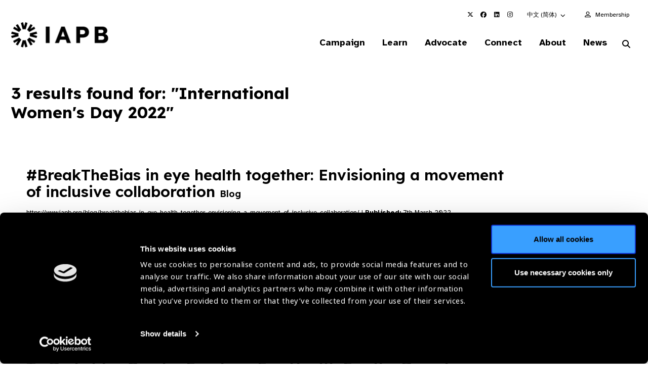

--- FILE ---
content_type: text/html; charset=utf-8
request_url: https://www.google.com/recaptcha/api2/anchor?ar=1&k=6LchUZYiAAAAAPP1o5O_xrVtLLtqbC8CyaVyfpjv&co=aHR0cHM6Ly93d3cuaWFwYi5vcmc6NDQz&hl=en&v=PoyoqOPhxBO7pBk68S4YbpHZ&size=invisible&anchor-ms=20000&execute-ms=30000&cb=v6wtua1br085
body_size: 48753
content:
<!DOCTYPE HTML><html dir="ltr" lang="en"><head><meta http-equiv="Content-Type" content="text/html; charset=UTF-8">
<meta http-equiv="X-UA-Compatible" content="IE=edge">
<title>reCAPTCHA</title>
<style type="text/css">
/* cyrillic-ext */
@font-face {
  font-family: 'Roboto';
  font-style: normal;
  font-weight: 400;
  font-stretch: 100%;
  src: url(//fonts.gstatic.com/s/roboto/v48/KFO7CnqEu92Fr1ME7kSn66aGLdTylUAMa3GUBHMdazTgWw.woff2) format('woff2');
  unicode-range: U+0460-052F, U+1C80-1C8A, U+20B4, U+2DE0-2DFF, U+A640-A69F, U+FE2E-FE2F;
}
/* cyrillic */
@font-face {
  font-family: 'Roboto';
  font-style: normal;
  font-weight: 400;
  font-stretch: 100%;
  src: url(//fonts.gstatic.com/s/roboto/v48/KFO7CnqEu92Fr1ME7kSn66aGLdTylUAMa3iUBHMdazTgWw.woff2) format('woff2');
  unicode-range: U+0301, U+0400-045F, U+0490-0491, U+04B0-04B1, U+2116;
}
/* greek-ext */
@font-face {
  font-family: 'Roboto';
  font-style: normal;
  font-weight: 400;
  font-stretch: 100%;
  src: url(//fonts.gstatic.com/s/roboto/v48/KFO7CnqEu92Fr1ME7kSn66aGLdTylUAMa3CUBHMdazTgWw.woff2) format('woff2');
  unicode-range: U+1F00-1FFF;
}
/* greek */
@font-face {
  font-family: 'Roboto';
  font-style: normal;
  font-weight: 400;
  font-stretch: 100%;
  src: url(//fonts.gstatic.com/s/roboto/v48/KFO7CnqEu92Fr1ME7kSn66aGLdTylUAMa3-UBHMdazTgWw.woff2) format('woff2');
  unicode-range: U+0370-0377, U+037A-037F, U+0384-038A, U+038C, U+038E-03A1, U+03A3-03FF;
}
/* math */
@font-face {
  font-family: 'Roboto';
  font-style: normal;
  font-weight: 400;
  font-stretch: 100%;
  src: url(//fonts.gstatic.com/s/roboto/v48/KFO7CnqEu92Fr1ME7kSn66aGLdTylUAMawCUBHMdazTgWw.woff2) format('woff2');
  unicode-range: U+0302-0303, U+0305, U+0307-0308, U+0310, U+0312, U+0315, U+031A, U+0326-0327, U+032C, U+032F-0330, U+0332-0333, U+0338, U+033A, U+0346, U+034D, U+0391-03A1, U+03A3-03A9, U+03B1-03C9, U+03D1, U+03D5-03D6, U+03F0-03F1, U+03F4-03F5, U+2016-2017, U+2034-2038, U+203C, U+2040, U+2043, U+2047, U+2050, U+2057, U+205F, U+2070-2071, U+2074-208E, U+2090-209C, U+20D0-20DC, U+20E1, U+20E5-20EF, U+2100-2112, U+2114-2115, U+2117-2121, U+2123-214F, U+2190, U+2192, U+2194-21AE, U+21B0-21E5, U+21F1-21F2, U+21F4-2211, U+2213-2214, U+2216-22FF, U+2308-230B, U+2310, U+2319, U+231C-2321, U+2336-237A, U+237C, U+2395, U+239B-23B7, U+23D0, U+23DC-23E1, U+2474-2475, U+25AF, U+25B3, U+25B7, U+25BD, U+25C1, U+25CA, U+25CC, U+25FB, U+266D-266F, U+27C0-27FF, U+2900-2AFF, U+2B0E-2B11, U+2B30-2B4C, U+2BFE, U+3030, U+FF5B, U+FF5D, U+1D400-1D7FF, U+1EE00-1EEFF;
}
/* symbols */
@font-face {
  font-family: 'Roboto';
  font-style: normal;
  font-weight: 400;
  font-stretch: 100%;
  src: url(//fonts.gstatic.com/s/roboto/v48/KFO7CnqEu92Fr1ME7kSn66aGLdTylUAMaxKUBHMdazTgWw.woff2) format('woff2');
  unicode-range: U+0001-000C, U+000E-001F, U+007F-009F, U+20DD-20E0, U+20E2-20E4, U+2150-218F, U+2190, U+2192, U+2194-2199, U+21AF, U+21E6-21F0, U+21F3, U+2218-2219, U+2299, U+22C4-22C6, U+2300-243F, U+2440-244A, U+2460-24FF, U+25A0-27BF, U+2800-28FF, U+2921-2922, U+2981, U+29BF, U+29EB, U+2B00-2BFF, U+4DC0-4DFF, U+FFF9-FFFB, U+10140-1018E, U+10190-1019C, U+101A0, U+101D0-101FD, U+102E0-102FB, U+10E60-10E7E, U+1D2C0-1D2D3, U+1D2E0-1D37F, U+1F000-1F0FF, U+1F100-1F1AD, U+1F1E6-1F1FF, U+1F30D-1F30F, U+1F315, U+1F31C, U+1F31E, U+1F320-1F32C, U+1F336, U+1F378, U+1F37D, U+1F382, U+1F393-1F39F, U+1F3A7-1F3A8, U+1F3AC-1F3AF, U+1F3C2, U+1F3C4-1F3C6, U+1F3CA-1F3CE, U+1F3D4-1F3E0, U+1F3ED, U+1F3F1-1F3F3, U+1F3F5-1F3F7, U+1F408, U+1F415, U+1F41F, U+1F426, U+1F43F, U+1F441-1F442, U+1F444, U+1F446-1F449, U+1F44C-1F44E, U+1F453, U+1F46A, U+1F47D, U+1F4A3, U+1F4B0, U+1F4B3, U+1F4B9, U+1F4BB, U+1F4BF, U+1F4C8-1F4CB, U+1F4D6, U+1F4DA, U+1F4DF, U+1F4E3-1F4E6, U+1F4EA-1F4ED, U+1F4F7, U+1F4F9-1F4FB, U+1F4FD-1F4FE, U+1F503, U+1F507-1F50B, U+1F50D, U+1F512-1F513, U+1F53E-1F54A, U+1F54F-1F5FA, U+1F610, U+1F650-1F67F, U+1F687, U+1F68D, U+1F691, U+1F694, U+1F698, U+1F6AD, U+1F6B2, U+1F6B9-1F6BA, U+1F6BC, U+1F6C6-1F6CF, U+1F6D3-1F6D7, U+1F6E0-1F6EA, U+1F6F0-1F6F3, U+1F6F7-1F6FC, U+1F700-1F7FF, U+1F800-1F80B, U+1F810-1F847, U+1F850-1F859, U+1F860-1F887, U+1F890-1F8AD, U+1F8B0-1F8BB, U+1F8C0-1F8C1, U+1F900-1F90B, U+1F93B, U+1F946, U+1F984, U+1F996, U+1F9E9, U+1FA00-1FA6F, U+1FA70-1FA7C, U+1FA80-1FA89, U+1FA8F-1FAC6, U+1FACE-1FADC, U+1FADF-1FAE9, U+1FAF0-1FAF8, U+1FB00-1FBFF;
}
/* vietnamese */
@font-face {
  font-family: 'Roboto';
  font-style: normal;
  font-weight: 400;
  font-stretch: 100%;
  src: url(//fonts.gstatic.com/s/roboto/v48/KFO7CnqEu92Fr1ME7kSn66aGLdTylUAMa3OUBHMdazTgWw.woff2) format('woff2');
  unicode-range: U+0102-0103, U+0110-0111, U+0128-0129, U+0168-0169, U+01A0-01A1, U+01AF-01B0, U+0300-0301, U+0303-0304, U+0308-0309, U+0323, U+0329, U+1EA0-1EF9, U+20AB;
}
/* latin-ext */
@font-face {
  font-family: 'Roboto';
  font-style: normal;
  font-weight: 400;
  font-stretch: 100%;
  src: url(//fonts.gstatic.com/s/roboto/v48/KFO7CnqEu92Fr1ME7kSn66aGLdTylUAMa3KUBHMdazTgWw.woff2) format('woff2');
  unicode-range: U+0100-02BA, U+02BD-02C5, U+02C7-02CC, U+02CE-02D7, U+02DD-02FF, U+0304, U+0308, U+0329, U+1D00-1DBF, U+1E00-1E9F, U+1EF2-1EFF, U+2020, U+20A0-20AB, U+20AD-20C0, U+2113, U+2C60-2C7F, U+A720-A7FF;
}
/* latin */
@font-face {
  font-family: 'Roboto';
  font-style: normal;
  font-weight: 400;
  font-stretch: 100%;
  src: url(//fonts.gstatic.com/s/roboto/v48/KFO7CnqEu92Fr1ME7kSn66aGLdTylUAMa3yUBHMdazQ.woff2) format('woff2');
  unicode-range: U+0000-00FF, U+0131, U+0152-0153, U+02BB-02BC, U+02C6, U+02DA, U+02DC, U+0304, U+0308, U+0329, U+2000-206F, U+20AC, U+2122, U+2191, U+2193, U+2212, U+2215, U+FEFF, U+FFFD;
}
/* cyrillic-ext */
@font-face {
  font-family: 'Roboto';
  font-style: normal;
  font-weight: 500;
  font-stretch: 100%;
  src: url(//fonts.gstatic.com/s/roboto/v48/KFO7CnqEu92Fr1ME7kSn66aGLdTylUAMa3GUBHMdazTgWw.woff2) format('woff2');
  unicode-range: U+0460-052F, U+1C80-1C8A, U+20B4, U+2DE0-2DFF, U+A640-A69F, U+FE2E-FE2F;
}
/* cyrillic */
@font-face {
  font-family: 'Roboto';
  font-style: normal;
  font-weight: 500;
  font-stretch: 100%;
  src: url(//fonts.gstatic.com/s/roboto/v48/KFO7CnqEu92Fr1ME7kSn66aGLdTylUAMa3iUBHMdazTgWw.woff2) format('woff2');
  unicode-range: U+0301, U+0400-045F, U+0490-0491, U+04B0-04B1, U+2116;
}
/* greek-ext */
@font-face {
  font-family: 'Roboto';
  font-style: normal;
  font-weight: 500;
  font-stretch: 100%;
  src: url(//fonts.gstatic.com/s/roboto/v48/KFO7CnqEu92Fr1ME7kSn66aGLdTylUAMa3CUBHMdazTgWw.woff2) format('woff2');
  unicode-range: U+1F00-1FFF;
}
/* greek */
@font-face {
  font-family: 'Roboto';
  font-style: normal;
  font-weight: 500;
  font-stretch: 100%;
  src: url(//fonts.gstatic.com/s/roboto/v48/KFO7CnqEu92Fr1ME7kSn66aGLdTylUAMa3-UBHMdazTgWw.woff2) format('woff2');
  unicode-range: U+0370-0377, U+037A-037F, U+0384-038A, U+038C, U+038E-03A1, U+03A3-03FF;
}
/* math */
@font-face {
  font-family: 'Roboto';
  font-style: normal;
  font-weight: 500;
  font-stretch: 100%;
  src: url(//fonts.gstatic.com/s/roboto/v48/KFO7CnqEu92Fr1ME7kSn66aGLdTylUAMawCUBHMdazTgWw.woff2) format('woff2');
  unicode-range: U+0302-0303, U+0305, U+0307-0308, U+0310, U+0312, U+0315, U+031A, U+0326-0327, U+032C, U+032F-0330, U+0332-0333, U+0338, U+033A, U+0346, U+034D, U+0391-03A1, U+03A3-03A9, U+03B1-03C9, U+03D1, U+03D5-03D6, U+03F0-03F1, U+03F4-03F5, U+2016-2017, U+2034-2038, U+203C, U+2040, U+2043, U+2047, U+2050, U+2057, U+205F, U+2070-2071, U+2074-208E, U+2090-209C, U+20D0-20DC, U+20E1, U+20E5-20EF, U+2100-2112, U+2114-2115, U+2117-2121, U+2123-214F, U+2190, U+2192, U+2194-21AE, U+21B0-21E5, U+21F1-21F2, U+21F4-2211, U+2213-2214, U+2216-22FF, U+2308-230B, U+2310, U+2319, U+231C-2321, U+2336-237A, U+237C, U+2395, U+239B-23B7, U+23D0, U+23DC-23E1, U+2474-2475, U+25AF, U+25B3, U+25B7, U+25BD, U+25C1, U+25CA, U+25CC, U+25FB, U+266D-266F, U+27C0-27FF, U+2900-2AFF, U+2B0E-2B11, U+2B30-2B4C, U+2BFE, U+3030, U+FF5B, U+FF5D, U+1D400-1D7FF, U+1EE00-1EEFF;
}
/* symbols */
@font-face {
  font-family: 'Roboto';
  font-style: normal;
  font-weight: 500;
  font-stretch: 100%;
  src: url(//fonts.gstatic.com/s/roboto/v48/KFO7CnqEu92Fr1ME7kSn66aGLdTylUAMaxKUBHMdazTgWw.woff2) format('woff2');
  unicode-range: U+0001-000C, U+000E-001F, U+007F-009F, U+20DD-20E0, U+20E2-20E4, U+2150-218F, U+2190, U+2192, U+2194-2199, U+21AF, U+21E6-21F0, U+21F3, U+2218-2219, U+2299, U+22C4-22C6, U+2300-243F, U+2440-244A, U+2460-24FF, U+25A0-27BF, U+2800-28FF, U+2921-2922, U+2981, U+29BF, U+29EB, U+2B00-2BFF, U+4DC0-4DFF, U+FFF9-FFFB, U+10140-1018E, U+10190-1019C, U+101A0, U+101D0-101FD, U+102E0-102FB, U+10E60-10E7E, U+1D2C0-1D2D3, U+1D2E0-1D37F, U+1F000-1F0FF, U+1F100-1F1AD, U+1F1E6-1F1FF, U+1F30D-1F30F, U+1F315, U+1F31C, U+1F31E, U+1F320-1F32C, U+1F336, U+1F378, U+1F37D, U+1F382, U+1F393-1F39F, U+1F3A7-1F3A8, U+1F3AC-1F3AF, U+1F3C2, U+1F3C4-1F3C6, U+1F3CA-1F3CE, U+1F3D4-1F3E0, U+1F3ED, U+1F3F1-1F3F3, U+1F3F5-1F3F7, U+1F408, U+1F415, U+1F41F, U+1F426, U+1F43F, U+1F441-1F442, U+1F444, U+1F446-1F449, U+1F44C-1F44E, U+1F453, U+1F46A, U+1F47D, U+1F4A3, U+1F4B0, U+1F4B3, U+1F4B9, U+1F4BB, U+1F4BF, U+1F4C8-1F4CB, U+1F4D6, U+1F4DA, U+1F4DF, U+1F4E3-1F4E6, U+1F4EA-1F4ED, U+1F4F7, U+1F4F9-1F4FB, U+1F4FD-1F4FE, U+1F503, U+1F507-1F50B, U+1F50D, U+1F512-1F513, U+1F53E-1F54A, U+1F54F-1F5FA, U+1F610, U+1F650-1F67F, U+1F687, U+1F68D, U+1F691, U+1F694, U+1F698, U+1F6AD, U+1F6B2, U+1F6B9-1F6BA, U+1F6BC, U+1F6C6-1F6CF, U+1F6D3-1F6D7, U+1F6E0-1F6EA, U+1F6F0-1F6F3, U+1F6F7-1F6FC, U+1F700-1F7FF, U+1F800-1F80B, U+1F810-1F847, U+1F850-1F859, U+1F860-1F887, U+1F890-1F8AD, U+1F8B0-1F8BB, U+1F8C0-1F8C1, U+1F900-1F90B, U+1F93B, U+1F946, U+1F984, U+1F996, U+1F9E9, U+1FA00-1FA6F, U+1FA70-1FA7C, U+1FA80-1FA89, U+1FA8F-1FAC6, U+1FACE-1FADC, U+1FADF-1FAE9, U+1FAF0-1FAF8, U+1FB00-1FBFF;
}
/* vietnamese */
@font-face {
  font-family: 'Roboto';
  font-style: normal;
  font-weight: 500;
  font-stretch: 100%;
  src: url(//fonts.gstatic.com/s/roboto/v48/KFO7CnqEu92Fr1ME7kSn66aGLdTylUAMa3OUBHMdazTgWw.woff2) format('woff2');
  unicode-range: U+0102-0103, U+0110-0111, U+0128-0129, U+0168-0169, U+01A0-01A1, U+01AF-01B0, U+0300-0301, U+0303-0304, U+0308-0309, U+0323, U+0329, U+1EA0-1EF9, U+20AB;
}
/* latin-ext */
@font-face {
  font-family: 'Roboto';
  font-style: normal;
  font-weight: 500;
  font-stretch: 100%;
  src: url(//fonts.gstatic.com/s/roboto/v48/KFO7CnqEu92Fr1ME7kSn66aGLdTylUAMa3KUBHMdazTgWw.woff2) format('woff2');
  unicode-range: U+0100-02BA, U+02BD-02C5, U+02C7-02CC, U+02CE-02D7, U+02DD-02FF, U+0304, U+0308, U+0329, U+1D00-1DBF, U+1E00-1E9F, U+1EF2-1EFF, U+2020, U+20A0-20AB, U+20AD-20C0, U+2113, U+2C60-2C7F, U+A720-A7FF;
}
/* latin */
@font-face {
  font-family: 'Roboto';
  font-style: normal;
  font-weight: 500;
  font-stretch: 100%;
  src: url(//fonts.gstatic.com/s/roboto/v48/KFO7CnqEu92Fr1ME7kSn66aGLdTylUAMa3yUBHMdazQ.woff2) format('woff2');
  unicode-range: U+0000-00FF, U+0131, U+0152-0153, U+02BB-02BC, U+02C6, U+02DA, U+02DC, U+0304, U+0308, U+0329, U+2000-206F, U+20AC, U+2122, U+2191, U+2193, U+2212, U+2215, U+FEFF, U+FFFD;
}
/* cyrillic-ext */
@font-face {
  font-family: 'Roboto';
  font-style: normal;
  font-weight: 900;
  font-stretch: 100%;
  src: url(//fonts.gstatic.com/s/roboto/v48/KFO7CnqEu92Fr1ME7kSn66aGLdTylUAMa3GUBHMdazTgWw.woff2) format('woff2');
  unicode-range: U+0460-052F, U+1C80-1C8A, U+20B4, U+2DE0-2DFF, U+A640-A69F, U+FE2E-FE2F;
}
/* cyrillic */
@font-face {
  font-family: 'Roboto';
  font-style: normal;
  font-weight: 900;
  font-stretch: 100%;
  src: url(//fonts.gstatic.com/s/roboto/v48/KFO7CnqEu92Fr1ME7kSn66aGLdTylUAMa3iUBHMdazTgWw.woff2) format('woff2');
  unicode-range: U+0301, U+0400-045F, U+0490-0491, U+04B0-04B1, U+2116;
}
/* greek-ext */
@font-face {
  font-family: 'Roboto';
  font-style: normal;
  font-weight: 900;
  font-stretch: 100%;
  src: url(//fonts.gstatic.com/s/roboto/v48/KFO7CnqEu92Fr1ME7kSn66aGLdTylUAMa3CUBHMdazTgWw.woff2) format('woff2');
  unicode-range: U+1F00-1FFF;
}
/* greek */
@font-face {
  font-family: 'Roboto';
  font-style: normal;
  font-weight: 900;
  font-stretch: 100%;
  src: url(//fonts.gstatic.com/s/roboto/v48/KFO7CnqEu92Fr1ME7kSn66aGLdTylUAMa3-UBHMdazTgWw.woff2) format('woff2');
  unicode-range: U+0370-0377, U+037A-037F, U+0384-038A, U+038C, U+038E-03A1, U+03A3-03FF;
}
/* math */
@font-face {
  font-family: 'Roboto';
  font-style: normal;
  font-weight: 900;
  font-stretch: 100%;
  src: url(//fonts.gstatic.com/s/roboto/v48/KFO7CnqEu92Fr1ME7kSn66aGLdTylUAMawCUBHMdazTgWw.woff2) format('woff2');
  unicode-range: U+0302-0303, U+0305, U+0307-0308, U+0310, U+0312, U+0315, U+031A, U+0326-0327, U+032C, U+032F-0330, U+0332-0333, U+0338, U+033A, U+0346, U+034D, U+0391-03A1, U+03A3-03A9, U+03B1-03C9, U+03D1, U+03D5-03D6, U+03F0-03F1, U+03F4-03F5, U+2016-2017, U+2034-2038, U+203C, U+2040, U+2043, U+2047, U+2050, U+2057, U+205F, U+2070-2071, U+2074-208E, U+2090-209C, U+20D0-20DC, U+20E1, U+20E5-20EF, U+2100-2112, U+2114-2115, U+2117-2121, U+2123-214F, U+2190, U+2192, U+2194-21AE, U+21B0-21E5, U+21F1-21F2, U+21F4-2211, U+2213-2214, U+2216-22FF, U+2308-230B, U+2310, U+2319, U+231C-2321, U+2336-237A, U+237C, U+2395, U+239B-23B7, U+23D0, U+23DC-23E1, U+2474-2475, U+25AF, U+25B3, U+25B7, U+25BD, U+25C1, U+25CA, U+25CC, U+25FB, U+266D-266F, U+27C0-27FF, U+2900-2AFF, U+2B0E-2B11, U+2B30-2B4C, U+2BFE, U+3030, U+FF5B, U+FF5D, U+1D400-1D7FF, U+1EE00-1EEFF;
}
/* symbols */
@font-face {
  font-family: 'Roboto';
  font-style: normal;
  font-weight: 900;
  font-stretch: 100%;
  src: url(//fonts.gstatic.com/s/roboto/v48/KFO7CnqEu92Fr1ME7kSn66aGLdTylUAMaxKUBHMdazTgWw.woff2) format('woff2');
  unicode-range: U+0001-000C, U+000E-001F, U+007F-009F, U+20DD-20E0, U+20E2-20E4, U+2150-218F, U+2190, U+2192, U+2194-2199, U+21AF, U+21E6-21F0, U+21F3, U+2218-2219, U+2299, U+22C4-22C6, U+2300-243F, U+2440-244A, U+2460-24FF, U+25A0-27BF, U+2800-28FF, U+2921-2922, U+2981, U+29BF, U+29EB, U+2B00-2BFF, U+4DC0-4DFF, U+FFF9-FFFB, U+10140-1018E, U+10190-1019C, U+101A0, U+101D0-101FD, U+102E0-102FB, U+10E60-10E7E, U+1D2C0-1D2D3, U+1D2E0-1D37F, U+1F000-1F0FF, U+1F100-1F1AD, U+1F1E6-1F1FF, U+1F30D-1F30F, U+1F315, U+1F31C, U+1F31E, U+1F320-1F32C, U+1F336, U+1F378, U+1F37D, U+1F382, U+1F393-1F39F, U+1F3A7-1F3A8, U+1F3AC-1F3AF, U+1F3C2, U+1F3C4-1F3C6, U+1F3CA-1F3CE, U+1F3D4-1F3E0, U+1F3ED, U+1F3F1-1F3F3, U+1F3F5-1F3F7, U+1F408, U+1F415, U+1F41F, U+1F426, U+1F43F, U+1F441-1F442, U+1F444, U+1F446-1F449, U+1F44C-1F44E, U+1F453, U+1F46A, U+1F47D, U+1F4A3, U+1F4B0, U+1F4B3, U+1F4B9, U+1F4BB, U+1F4BF, U+1F4C8-1F4CB, U+1F4D6, U+1F4DA, U+1F4DF, U+1F4E3-1F4E6, U+1F4EA-1F4ED, U+1F4F7, U+1F4F9-1F4FB, U+1F4FD-1F4FE, U+1F503, U+1F507-1F50B, U+1F50D, U+1F512-1F513, U+1F53E-1F54A, U+1F54F-1F5FA, U+1F610, U+1F650-1F67F, U+1F687, U+1F68D, U+1F691, U+1F694, U+1F698, U+1F6AD, U+1F6B2, U+1F6B9-1F6BA, U+1F6BC, U+1F6C6-1F6CF, U+1F6D3-1F6D7, U+1F6E0-1F6EA, U+1F6F0-1F6F3, U+1F6F7-1F6FC, U+1F700-1F7FF, U+1F800-1F80B, U+1F810-1F847, U+1F850-1F859, U+1F860-1F887, U+1F890-1F8AD, U+1F8B0-1F8BB, U+1F8C0-1F8C1, U+1F900-1F90B, U+1F93B, U+1F946, U+1F984, U+1F996, U+1F9E9, U+1FA00-1FA6F, U+1FA70-1FA7C, U+1FA80-1FA89, U+1FA8F-1FAC6, U+1FACE-1FADC, U+1FADF-1FAE9, U+1FAF0-1FAF8, U+1FB00-1FBFF;
}
/* vietnamese */
@font-face {
  font-family: 'Roboto';
  font-style: normal;
  font-weight: 900;
  font-stretch: 100%;
  src: url(//fonts.gstatic.com/s/roboto/v48/KFO7CnqEu92Fr1ME7kSn66aGLdTylUAMa3OUBHMdazTgWw.woff2) format('woff2');
  unicode-range: U+0102-0103, U+0110-0111, U+0128-0129, U+0168-0169, U+01A0-01A1, U+01AF-01B0, U+0300-0301, U+0303-0304, U+0308-0309, U+0323, U+0329, U+1EA0-1EF9, U+20AB;
}
/* latin-ext */
@font-face {
  font-family: 'Roboto';
  font-style: normal;
  font-weight: 900;
  font-stretch: 100%;
  src: url(//fonts.gstatic.com/s/roboto/v48/KFO7CnqEu92Fr1ME7kSn66aGLdTylUAMa3KUBHMdazTgWw.woff2) format('woff2');
  unicode-range: U+0100-02BA, U+02BD-02C5, U+02C7-02CC, U+02CE-02D7, U+02DD-02FF, U+0304, U+0308, U+0329, U+1D00-1DBF, U+1E00-1E9F, U+1EF2-1EFF, U+2020, U+20A0-20AB, U+20AD-20C0, U+2113, U+2C60-2C7F, U+A720-A7FF;
}
/* latin */
@font-face {
  font-family: 'Roboto';
  font-style: normal;
  font-weight: 900;
  font-stretch: 100%;
  src: url(//fonts.gstatic.com/s/roboto/v48/KFO7CnqEu92Fr1ME7kSn66aGLdTylUAMa3yUBHMdazQ.woff2) format('woff2');
  unicode-range: U+0000-00FF, U+0131, U+0152-0153, U+02BB-02BC, U+02C6, U+02DA, U+02DC, U+0304, U+0308, U+0329, U+2000-206F, U+20AC, U+2122, U+2191, U+2193, U+2212, U+2215, U+FEFF, U+FFFD;
}

</style>
<link rel="stylesheet" type="text/css" href="https://www.gstatic.com/recaptcha/releases/PoyoqOPhxBO7pBk68S4YbpHZ/styles__ltr.css">
<script nonce="MCA855CBRZfSKpV-hmSPNQ" type="text/javascript">window['__recaptcha_api'] = 'https://www.google.com/recaptcha/api2/';</script>
<script type="text/javascript" src="https://www.gstatic.com/recaptcha/releases/PoyoqOPhxBO7pBk68S4YbpHZ/recaptcha__en.js" nonce="MCA855CBRZfSKpV-hmSPNQ">
      
    </script></head>
<body><div id="rc-anchor-alert" class="rc-anchor-alert"></div>
<input type="hidden" id="recaptcha-token" value="[base64]">
<script type="text/javascript" nonce="MCA855CBRZfSKpV-hmSPNQ">
      recaptcha.anchor.Main.init("[\x22ainput\x22,[\x22bgdata\x22,\x22\x22,\[base64]/[base64]/[base64]/[base64]/[base64]/[base64]/[base64]/[base64]/[base64]/[base64]\\u003d\x22,\[base64]\\u003d\\u003d\x22,\[base64]/Dg1zDkGzDsjDCl3cGCWF/[base64]/DgCoVAG0iD8O7VTbDqgzCkEUEb2QhXMOjw4vDjsK3XsKaw6g/KMKhBsKtwoAXwpYBRcKPw5kAwrPCskQiY1cEwrHCiEjDp8KkNEzCusKgwo4dwonCpzDDgwAxw4AZGsKbwokhwo02CX/CjsKhw4gpwqbDvAHClGp8PnXDtsOoFj4ywokGwoVqYQDDqg3DqsK0w7A8w7nDikIjw6URwoJdNknCgcKawpAlwocIwoRzw4FRw5xHwp8EYjgBwp/CqTLDncKdwpbDhGM+E8Kiw77Dm8KkCW4IHQPCiMKDahDDlcOrYsOAwpbCuRFdP8KlwrYrKsO4w5dkZcKTB8KRTXN9wo/Dn8OmwqXCqEMxwqp/woXCjTXDl8K6e1VQw7VPw61xAS/DtcOTTlTChQsiwoBSw5AJUcO6dT8Nw4TCn8KiKsKrw7NTw4ppfjcdcjnDl0UkD8O4ezvDpsOZfMKTaUYLI8OhNMOaw4nDtiPDhcOkwoMrw5ZLLm5Bw6PCkzorScOrwpknwoLCh8KKEUU+w6zDrDxvwovDpRZ/[base64]/w4QJPcO/[base64]/Ds8OlB059VMORJsOuQ2jDmcKlNgBEw78CFMK6csKkHlxJJsOnw5fDp3FdwrMLwoDCilXCkRvCkQ4OIUHCmcOLwqDCssKjXnPCqMOBZzQbNlAHwojCrsKGa8KTBQTCqsK1FSx/dg8rw4InV8KgwpDCo8Otwoc2fcKgFWA6wrzCrQAAV8KbwqLCpGd4cQxJw53DvcO0FMOGw4/Cvy9VPMKQAFLDjXfDq3Yyw58cJ8OocMOdw4/ChRPDnnwIFMOZwoBCfsO/wr/DtsOPwopPE081w5PCsMOWaCV3SAPDlxhbccOtScKuDHFqw4DDnC3Dt8KWQ8O4B8KlYMOEYsKuAsOBwoZ9w41IIRjDqys8HEPDgh3DjVE5wrkGORhzdxAsDiLCrcK9ZMOhNMKAw4TDvB/CpjjDlsOvwq/DvF9nw6TCusOjw68uAMK5OMOlwpXCsWPCmDjDrAc+esKHRX3DnDppMcKJw7Eyw5p8ScKLPj8gw7/CsQNHWVklw5PDgMKzNDHCpMKMw5jCisOywokkM25VwqTDs8KXw7dmDcK1wrHDgcKqIcK6w7zCk8K4wrHCrGozNcK6woNew6JWZsKmwonCksKlMCnDh8OsUyfCs8KUATXCtsKTwqrCqH7DlxvCs8OQwoBEw6fDg8OCGGPDtxrClGHCksO/wrDCjkrDinZVw5B+e8KjbMOWw6PCphnDnDzCvgvDkAAsHVc+w6oDwp3Di1oAYsKtcsOqw6VMID4iwoxGRUbDh3LDo8KIw5nCksOOwoRUw5J8w7oJLcOBwpI1w7PCr8KLw7xYw7PChcOBBcOxdcOjXcOyEhp4wqoBw7kkJsOPwo19by/DksOmNcKcalXCncOEwpPClQLCu8KuwqUjwrIZw4d1w7nCvCozfsKnf19dA8K8w7p7HwdYwpbChBTCkiRgw7nDvGvDg0/DvG9ow79/wozCpWFZBmTDnmHCscKMw7dtw5NBAsKow6jDsX3DmcOxwrxfw7HDr8OLw7TCuALDq8Kswrs8aMOpKAvCisOUw5tbd2Q3w6AoUcOXwq7Ci3nDscKNw57DjQ7CpsK+LHDDszLDpw/DsThEBsK7X8OsSMKqWsKxw4hKZ8KSd2NLwqhwEcKtw7TDhDMCN1xTXHEHw6DDv8KYw5c2W8OJMD0FWyRSRMK1G1NUAC9jIC5pwqYbb8OTw5EOwonCu8O3wqJUWAxgEMK1w6x+wo/[base64]/DnGTDsMKjw5zCt0FvScK3PMO+BCfDicOoMw7CgsOpekLCtMK5cUzDmcKECCXCoiXDiCzCnznDq0HDsg8nwpLCosOBYMKbw4IRwqFPwrjCjsKjOXoOLwMdwrfDl8KawpIkwqrCuX7CsCEzHmrCusKfUjzDuMKQCmzDr8KcZ3/CmzDDksOuICLCiyXDk8KlwolcWcO6Jm1Lw5dNwqnCg8KRwohKBgAQw53DkMKdZ8OhwpHDi8Kyw4d0wqoZEUNJZivDgMKheUDDvsOawq7CpDjCpQ7CgMKqfsKkw59fw7bCmn5OYiMQw5/ChTHDqsKSw77CtFIEwpwhw59pMcOkw4zDmMO0McKRwqt9w7tiw5YvfWl1QRXCtnzCglHDocOhQ8KcJQVXw6tDacKwaDNrwr3DusK0RDHDtMKzMTpDbcKdSMOoM2jDrm80w6FsLF7DoiglM2LCgcKmMsOWwp/DlwoEwoYJw48iw6LDlz0Ww5nDksOtw7MiwojDk8KiwqwTRsONw5vDiGQJOcKeMcOmAggaw71Zdx/DsMKQWcK7w4E/QMKLYFnDgXjCq8K/wq/CqcKwwqRVE8KvU8KWwpXDtMKGwq5Rw5zDvg/Cg8KJwokXZhlgFxZWwqnCqMKEa8OFQcOxOjLCox/Co8KSw7opw48dKcOcSBUlw4HCpMKrZFh6bz/CqcK/FT3Dt1FURcOUAMKCWScbwpjDk8Ovw6/[base64]/[base64]/Do23Dm8KOwonCksOxEhYNw5HDocOIwojCjjx+w4gDLsKAw7A+f8OdwqZow6VqRUByRXLDqDlXalJ3w4lDwpvCpcK1wpvDkFN/wqNOwqJMI1Ivwq/Dr8O0WcKOAcKwbsK3f24fwrpzw57DhXrDqifCsFsIDcKawoZZKsOawo5kwqHCnkTDqntawr7Dl8KOwo3ChMOqS8KSworDqsKPw6tXccKJZixNw7LCjsKOwp/ClGwVLGkiOsKZCG7DicKrfD7Cg8KWw4XDlMKEw6rClcOcV8OIw7DDh8O0T8OlA8KrwrMzUQrCsX4SWsKYwr/ClcKVc8OXBsOJwrw1Ux/CmR7CgW4dG1BoXn0uGlFXw7ISw58gw7zCjMK1PsOCw43CoHw3QHwkR8KybCHDrcKPw4vDu8K9KX7CisOqclXDssKeDFbDlTxMwq7CuH0ywprDizJfCDzDqcOYSlgpaCl8wr/DjkhAVxw8wowSMMOFw69Wd8KDwrtFw5ghXsOHwrzDpHsYwrvCsGbCn8KyfW/DusKRVMOjbcK/wr7DtcKkKE4Kw73DnCxEH8Kvwp4ncTfDqz4Fw6dtNnpAw5zCoGgewofDgcOYS8K/wqHDnyHDv1N6w5jDqwBzVRoNGHfDphdRI8OudiDDlsOewpNvJgU0wr0LwoIkChHCiMK0VXdgEW0DwqXClMOvHAjCtWPDnUsxF8OAUsKMw4QDworDnsKAw7zCmcO9w5svPsK0wqxvDcKAw6zCim/ChMOMwqTCj31Ow7XCs2XCnxHCq8OUUSbDgGhtwqvCqDc8w43DkMO+w5zDvhXDvsOLw4V8woLDgBLChcKzMR0Pw7DDohTDpcKMVcKMT8OrGg7Cn0JsasK2dcOqVxzCoMKdw4ROGSHDq0wZb8Khw4PDvMKBAcOeMcOqM8KTw63DvEnDnDHCoMK2ZsKPw5Elwr/DsE19UR/CvEjCtnAMCF1aw5rCmnHCocOkDzbCr8KlJMK9dsKhK0/ClMKkw77DncK3CHjCoGLDqCsyw77CuMKRw7rCoMKjwoRQaQTCm8KWwqxxc8OmwrzDkAHDgsOEwofCi2YgU8ObwqEWUsKgwo7ClCdsKHTCoHs6w7fCg8Kfw6wEBzrClCglw6LCrXtaLRvDqTphc8OKw7p8KcODMA9Vw77DqcKjw5/DvsO2w5rDmnLDjcOJwrHCk0jCj8O4w6zCgcKiw59zPgLDrMKTw5TDoMOBBjE0HEHDlMOlw7I/f8OMVcKhw7gbZcKtw7VawrTCncOjw6nDn8KUwrrCg13DqX7CokLDv8KlWMK5a8KxVsOrwp/[base64]/O8KkF8KfEMKmPsOGYD7Dh8OxwqYmKVTDgxRkw6/CrAhiw6tne2ZCw54Uw4Zgw5rDgcKfSsKGfRwkwqUzNcKewqDCm8K8TmbDpD4jwqMgwpzDt8OJOC/[base64]/EcKbwpzCk8KNwpJpw5TDo8K5SsOkw4pPwoRaXyZIOzQfw4LDnsKkMVrDncKCd8OzVcKgASzCoMOJwpjDgVYeTRnDj8KSY8OywowDQzHDoHJiwp/[base64]/[base64]/Dr2XCmcK6LCJiw7kmwqHCpsOsw6fCqcKDwo9CwonCoMO8IUDCoTzCpXVBTMOAfsOJBT5BMg/CiHcSw5EIwofDj2YMwo0xw7YgKjnDvsKjwqPDusONHMOiTMKJLV/DvgvCkH/[base64]/Ct8KET0XCgSA8ScOYwp7DsmrCpsKEw6RIBxXDl8O0w5nDuHwxwqLDlkXDnsOlwo/[base64]/DtcOdw4s0G8O5wpvDqyVQLcKZwovDtE5fwoBdDMOndCrCkVTCs8Okw4BBw5PCosKlwrnCkcK/dnzDpMOPwrYvGsOsw6HDvnoNwrMXFR4OwrR0wrPDn8OvNQFlw6oxw6XCnsOHRMKfwo90w5UlW8KNwogLwrPDtzRRCBlbwp0Ww7/DlsKZwq/ClUMuwrQmw77DiBbDu8OPwp9DR8OTG2XCgEkSL1TCu8KICMKXw6NZbGnCjVg0VcO8w7DCucKNw77Cq8Kfw7/CmMO9MiHCncKNbsKcwpHChwFYVcOQw53Cv8KqwqrCvEnCr8OPEWx6OcOBMsK0XH10esOSeQnCncKaUQJZw75cTxB4w5zDmsO2wp3CscOEZwEawrQ9wrY5w7nDuQQHwqUtwrvCjsO+QsKkw7LCi0fCmMKuJkcCfcKVw7/Cl2UERSfDmmPDlRpIw5PDuMKgfQ7Dnjg3AMOawp/DqlXDlcOgw4Acwq9uAH8DJ1N7w5LCjMKpwrNeH2XDkSLDkcOgw5zDkizDuMOGICHDj8KSDcKCVsK8wqXCqRDCucKmw4HCqiPDjsORw4PDk8O4w7pQw5UVT8ObcQbChMKwwrXCiVrCnsOJwrvDvyIvLcOhw6/DmzTCqHDCqsKhDVPDoR3CqsOZTl/[base64]/L8Krw4HDuMObwpYcw5nCj8OId8K/w5TDvMO8NsOCU8KJw5kXwpjDnixFE3TDlBEOOUfDv8K3wqnDt8OIwqzCtcOFwqDCgV97w7rDh8KPwqHDjyYccsOwJRMyURPDuR7DuE3ChMK1XcObZBwQCcOjw6ZQTsK/EMOqwrEJCMKxwoDDp8KJwpg5YV4ifX4OwpfDjQEUH8ObXl/[base64]/VVVhw6USw6liJcKRSxXCn8OMwo7DjDF5VsOhwq09wqwgesKJBMObwrdlMj0yNMKHwrPCgAHCqRUIwq1Rw6HCpsKAwqpRS0/[base64]/Cp8KuIQ0xw7Nqw4cMJ8OhVcKcw4bCgcOzwpvCvcKLw5UCah/[base64]/DlcK7wp/[base64]/Do1/CsMOjw5DCjDfDkMKxNzrDrMK8w53CjMOQw7DClcKxwpUVwoM8wo1PUR5Tw5Q9woAowoDCoijCiVtNfAl5wpfCizhJw7nCvcO5w7DDgl4lPcKTwpY+w6XCnMOYX8O2DBHCqWPCskHCjh8Uw48ew6LDiD0ES8OpdcKDVsK/[base64]/Dl8KvwqIjNsOaw4bDisKPwpZHXGF4asOPw7VMw6FAfA8UQB3CgcKsRCnDrMOaw7RYVT7DssOowqvCnFfDgCXDsMKIXHHDsw0OLxbDr8O6wrfCiMKvecO7LEBywp54w6rCiMOOw4/[base64]/w6PDi8Kfwo3DhRrDnWMVw7LCnsKWwr9ARsK0NkPCmMO4X37DuDJRw4diwpEtQyPClXBaw4rCkMKowr0XwqY/wqnCjXtwSsK2wo5/woNGw65jbgLCsRvDrSNAwqTCtcKGw7TDuUwywq82MgnDhEjDksKSVsKvw4DDjDTDoMOPw4wdw6EZwrJlUljCnhFwIMO3wrVfURDDhsOlwoNkw4t/GcKhbMO+NTdzw7Vsw7dKwr0rw7djw6cHwobDiMKXHcOUVsO4woxDSsO+UcKRw6giwq3CjcODw7LDs0LDjcKgfy45bcKowr/Ds8OcLcOawo7DjAZ1w6NTw6tiwqbDq3LDmMOGccKoe8K/[base64]/[base64]/DrxFEbcKvwpzDvXPCrWJHMMOAw5lND8KwOQXCssOYwpxfLsOpBirDt8OzwqjDjMONwpTCigzCmmADSwsywqLDlMOgUMK7fFZTAcOPw4ZawoHCm8O/wq/[base64]/[base64]/[base64]/DhzfCssKtw45GFCHCkMKRw4fChwtSDsK9wq3Dnk3DrMKcw7EDw5d1GE7Co8O/[base64]/DjWZJLG/[base64]/Drjwpw6gifztmccKwdsKKI8Owwq3Cj8KDwoTCosOPLHs0w49nCMOKwqjCuH8UacOBB8OLXcOjw4jCucOqw7HCr1I1TsKBHMKkRTsswozCicOTBsKQTsKKZWg8w67ClSA1PgsxwqzCuz/[base64]/DvFbClSLDscK2dsOuwovChm/[base64]/[base64]/DvMKywr0mw5PDtsOtw44DUQ08w7wUw6DDtMKNZMKXwr9UbMKzw6RDHsOHw4tTDTDCmGDClCHCncKyUsO2w73CjS15w401w5Q+wohbwqlMw4dGwooKwrfDtx3CjSTCuQHCgV9rwpZ/Q8Osw4JkLmQdHy8yw4ZiwqkUwrTCkktGb8KDc8Owe8O4w6HCn1xkGMOUwoPCmsK8w4DCncKpwo7DoiACw4BjGD7DisKTw7QXU8OvYlJlwrQJWMOjwrfConUWwrnCgULDm8OWw5lKEC/DpMKPwqIcZm3Dj8OsKsOVQMOjw7NRw7EZKS7CgsOAJMOYZcOzInHCsFscw5/DqMO/FUbDtmzCtnIYw67CmixCP8O4JMKIwqPCiAJxwqDDjX/[base64]/CrTF4w7XDhyHCuSbCscK0HsKTwoM0AMO1wpNTVsKcw5FzdyNSw7wRw7DClsKuw53CqMODZj5yW8OvwqnDpkfCnsOWW8OkwonDo8Ojw5bCtjzDv8O8wrpUJcOLJAIJI8OKM1XDmX0SDsOlE8Kbw6pHJMO7woLCry8sJEIaw5UqwpHDkMOZwpfDssKAVl5TSMKewqMjwr/DkAQ4cMKEw4fChcO5TiJ/[base64]/CvsOnbxUmbcKYDcKBM2wNwpDDtsOJM8OORgtLw6DCuXrClVBwH8KpfRdFwrHCqcKlw5rCnFwxw4AXwoXDi3DCnz3CicOswoHDgylaEcKMwrbDj1PCrkcNw4lCwpPDqcOlNwVlw7o9wo/Dk8Kbw5RCDTPDr8OLJ8K6MsOINjkqQQpNAMOrw6pCER7Ci8K1WMObRMK3wpzCosOxw7dRNcOCVsKReUIRfsKFfMOHA8O5w6JKCMOBw7TCucOgbnvClgLCt8OXScOGwoAqwrXDtMOgw4jDvsK/VHDCucOVWHDCh8Kbw5LDjsOHZnzCusOwacOnwpkzw7rDgcK/QT7CmlBQX8KzwoHCjQPCv0N5ZXPDk8OcFW/CsifCuMKtLwEEOlvDvQLCp8KYVxbDl3fCscKuRcOaw51Kw4vDi8OLw5Jew53DhzRpwqLClhPCrBrDmcOUw6wFciHCvMKbw4fDnQ7DrMKmE8OkwpkLOcOjGHPDo8KBwpPDqFrDjkV/w4ByE3QMNm8lw4E4wo3Cqid6GMK6w5pWWsKQw43CtMOfwpTDs19OwoMMw4Muw7NKaCXDgjc+GMKow5bDpDDDg19NNU/Cr8OXNcOfw6PDrX7CtHtiw6oOwq3CthDDtVPDhsO/TcONwq4FfU/Cn8O0SsKMYMKnAsOHUsObTMKkw4XCsHFOw6FrZmMFwoZwwpw8PgYUKsKrcMOxw7TDgcOqH0vCvCpCSD/[base64]/[base64]/Dr1FeUUrDqMKrS8KWwpl4VSVCw68cVG/DuMOlwqvDusO8CQfCrRLCgTPCg8K9wrAudgPDpMOWw6xfw5XDoEAGCsO+w6cEMkDDpydQw6zCn8OnGMORacKLw7s3dcOCw4fDtcOSw7pgTsKrw67DmFtDfMK6w6PCjFTDgsKecn5Pf8O6N8K/w4kqF8KIwp9zUHQ6w4UQwok/w5rCugbDt8K6NUQkwpYNw4hcwqQDw4oGCMKidMO9QMKbwrAIw6wVwo/DpllUwoRZw7fClhnDnyBBa0h5w6t1bcK7wqLCtcOdw5TDisK6w6h9wqh1w4hIw6MSw6DCq1jCssK6KcKcZ1olU8KFwpdHb8OLKRh6TcOOcyvChRMswoNsUsK9Bk/CkwzDtcKQMcOiw43Dtl3CsAXChx89FsOzw4bCj2liW3vCsMKgMsKCw4sswrZ0wqDCocOTC1w2UEJwAcOVQMOEF8K1FMO0CG5pJhM3wpxaAsOZP8K3Z8Kjw4nDlcOnwqIPwqHCiEs3w5odw7PCq8KoXsKXOnE0wqrCqzo5JkR4U1Fjw51/MsOhw6rDmjzDqm7CulwEdcOEIsOTw63DucKfYz3DpcK8XX3DpsOxFMOODiEUBMOQworDpMKWwrvCoVzDr8O8O8Kyw4nDncKcYMKEH8KIw6ttE3Y4w7/CpUbDtcOdXRXDikTCtD1vw4jDqG5tKMKhw4/CpXfCsEtGw4ofwrbCglDCuBnClX3DrcKQKMOOw49We8ODN0/DisOCw67Dmk0lEMOlwoXDo3jCsHJbOMKDZFnDgMKMeVrCrTzDpcK5EcO/w7UhHznCrTXCpDJ1w6vDk0DDjcOzwpEAVRppWRxqAywpDsOCw7smU2jDpMKaw6/Dp8KQwrHCiT7Cv8Ocw7fDjsKDw7hITSrDv0s/w6HDn8O6JcOOw57DkBDCqGdKw50qwpJ6asK+wpDDmcOfFmlNdGHDiAhww6rDpMK2w5cncEPClhN+w4RxHsOpwqzCo2ECw4tNXcKIwrBcwpRueQFIwoQ1FwRFIyrCj8Onw7wXw5bCtnhpB8KqS8KxwpVvMDjCrTgiw7oLPcOLwoZWFm/DrMOAwrgOZi0tw7HCsAtrN0Nawo1sScO6TcOWKiFCaMK4en7DvF7DvCIQGlNDTcO9w5TCk2VQw7c4AkEAwqNZQhzCug/Co8KTSF8LM8OtGcOqwqsHwoXCmcKEe2hYw6LCg2twwoEjIcObaxQjd1V4ecKkwpjDq8OpwqrDicOUw5kKw4dsDhDDksKlR3PCgRhhwrdIc8KjwpLDjMOZw6bDlcKvw4gCwq1cw5XDhsK/[base64]/DvnTDqsO1w4nDklUVw7dGw7HDq8K1M2MNF8OxDcKgccOvwp5Hw7EjBwTDg2sOQMKwwqcbw4PDtifCiT/[base64]/[base64]/DsznDlDjDlWsqK1LDo8O+wqdtDljCmVtVPH0ewq1rwqjCoU0kMMOow4BgJ8KnXD5wwqAEWcOKw6sMwo4LJ0pCXMOrwohBYWXDv8K/BMOKwrkjBMO6wooPb1nDtF3ClRHDviHDtVJtw50EQMORwpQaw4M0aljCmsOSCMKTwr7DmlnDkR0iw7HDpDLDvVHCvcObw4XCoS9NYnDDtcOWwphwwowjPcKdP3rDocKowoLDlTA/KHbDncO+w5BzEV3CqMOswoZcw7bDhMOtfHlgVsK8w5Ivwq3DjsO/FsKzw7jCv8OIw51GWiFewp3CjXbCi8KmwqvCh8KHNMOQwo3Ckh9xwprCg0kCwr7CvXBywqdHwqPDsEcawoliw43CrsOLUQXDiWHDnnPCilNAw5/CimfDoDLDh2zClcKUw5HCiXYXa8OFwqvDiCt0wq/[base64]/[base64]/DqxdXw714MUHDs8KUwo3CrihWWcOSRcK3ADNWB0DDocK1w6XCn8Kywr5JwqXCg8OWChocwqHDs07DksKDwpIIO8Khw43DnsK2MhjDi8OYSG7Cr389wqvDiAgEw6dgwrspw54Mw67DgMOHO8KTw7ROREk9UsOSw7JOw4s6JCNlPCHDlxbChlNow4/Dpx9qRV8Vwo9aw47DqMK5MsKIw5PDpsKzAcOHasOXwrM7wq3CmQl/w51XwootSsKWw4nCkMO/aEjCosOSwo9YPcO4wrPCk8KeCMO9wotkcynDtEQlw7TCvjTDjcOkFcOnN1pbw7/ChWcTwptgbsKMN0/DtMO8w45+wovCi8OCCcO2w7UDacK6I8O3wqQZw74YwrrCqcO5w7oJw5LChcK/[base64]/DkcO7wr06DsOQw6LCr3dfe8OwwrYkdMKcw6JmAsOuw4TChmvCl8KXacOHcALDvRgNwq/CqW/Dkjkkw7d4WFJcXBJrw7VYTR5ww7/Dow1kGcOdBcKbEQcVGFjDsMOwwoBpwprDo0Y6wqTCtAZVF8KzZsKZaVzClEnDvMK7NcKUwrXDr8O2PMKgDsKTKh4uw48pwr7DjQZnc8Oywowrwp/CkcK0NyzDg8OswpVkJVbCsQ1uwpDDtX3Dl8OSJMOya8OjesOGGB3Dr08tOcO4c8Olwp7DhERrHMKZwqZ0OjnCv8KfwqLCgMO+Gm1Pwp7CpnPDoRoxw64Ew5Bgw6jCoE4Ww5g9w7EQw6rCv8OXwpl9M1FEJn49WiDCumPCgMOswq99wodAOsOZwrNhG2NQw5cAwo/Dl8KSwpk1Q3DDjMOtPMOJfcO/[base64]/DoMKQwqLCvxDDssO4Rj8zXVZjw5MDwrFwW8KQw7zCiGRfIA7CnMOWwrNpwrBzX8Opw502IHrCtitswq5wwrrCnSnDnQU3w7rDoW/ClhLCqcOEwrQBNwchwqlaOcK8VcKfw7LChm7CgRHCiQ/[base64]/DgsOSwrwgXUrCrsOhw5/DnEvDl8Onw7DDtj3CiMKfQsOQQWIOSFXDvhjCkcKnLcKiDMKeeRMxTic/w48fw6LCicKzMMOuFsK9w6ZlAhN0wpdEKRTDoCxzR3LCuT3CrcKHwpXDtMO6w5VwcEbDicKVw57DrX0rwooaE8Kew5XDvTXCqCtjF8Odw4QhEB4AHsOsM8K1IzbCnC/ClQUcw7zCimR0w4PDnxBDw4TDiwg8UzMfN1bCqsKyHRdMUMKESAkEw5RnLC16f1N7TXg4w6jDq8KCwoXDsnnCoi9FwoMRw6/[base64]/Cq8K9w47CtMOhPDTCkcO3w5zDmcOpFzEddU/ChMOIb2nCmgUIwqBww61cHFbDtsOYw6JXGGpUK8Kmw5sZDcK+w5x8Fml7IATDsHERccOXwoBwworChFnCqMOawp99VMKDYGVVHFA+wpXCv8O6cMKLw6XDshFETVDCoWg9wrx3w73CpVdaFDQ3wprCjAsXaXAZU8O7O8ObwoY/w4LDuirDv05nw5rDqxcBw6bCqAAyM8O6wqNyw5HDg8Oqw5LCscORLMOwwpXCjFsJw5ILwo1yB8KpDMKywqYxQMKcwowawq4/RcKRw6Y+B2zDi8OAw4p5w7ksRcOlEcKSwpbDjcOQTBNmLX/CuR7ChQXDksK7XsOCwpHCqcOHQA0GLjzCkQYtEjZ4NMOPw74ewo8TSEYPPsOjwqE2YMO9wo5seMOPw7Ycw53CiArCrwJRNcKjwrrCvMK/w6vCucOiw6TDjMK7w57CnsOHw5tJw5NmHcONbsKMw4Vrw6PCriFGLmgXLcKnPAZVPsOQdzHCtiFFTH0Uwq/Cp8O5w7DClMKtd8OAUMKCZ0Zjw4h6wpDCmFwmecK5c1vDjCvCuMOxG0jCvMOXNcOzUVwaHMOffsO0MCLChTZJwo1uwocZZMK/w4/Ck8K2w5/DusOTw7xawr4/w4jCk0DDicOLwoPCrxrCv8Ovw4kxdcKwSgDCjsOfUcKUbMKIw7fCtj7CsMK0bcKVBnYKw63DtsOFw5cTBcKcw7PCuBfDisKmDsKEw4ZYw63CscOBw6bDn3Iaw44qw4jDosO3OsK0w5/[base64]/[base64]/[base64]/Dh0TCqMKBw57Ck8KuJkQ8w4NLw5NoLcOHVMKhwpPCsmcew7XDpQ4Ww67DiX/[base64]/[base64]/CjwfCoMKlDXLDssOXZcOEw69FSi81axTDusOoRTfDjU45JT17K0jCj1nDvMK1PMO2J8KDCXLDvTTCq2fDrEwcwostQMOrWcOWwrzCmE4VUCnCrsKvMBtqw6low7otw7UmcB0SwqpjGwTCpm3Cg1JQwr7Cm8K+woYDw53Ct8OjQlZkVcObVMOlwrpKZcO/w54cJUE6wrzClQhndsOiVMKoIMOkwqsJLcKEw4jDuj0AIEAIHMOUX8Kcw782bk/[base64]/CsMO/w77DmFAnJzEZSDU3w5Rqw7d1w6kEEcOKYsONNsKXZE1CFR7CtHI8UMO1ZTQKwo3CpS1MwrfDhmrCvWnCncKww6TCoMKPGMOPUMKXHmzDtm/Cu8OdwrTDpsK7NxzDv8O9bMKgwqDDjG/DqMK2VMKPTXo3TlkiTcKLw7bCvF/CkcKFLsKhw4PDnQHDlcKQw44ew4INwqQkBMKCdSnDl8KSwqDCvMKew44Nw7EHIQfCokQYRMKVw43CrD/Dp8OgXMKhcMKpw7clw6vDgzDDggtLT8KxWMO4CUx3D8K8YMOhwpM0LMKXcnjDlMKRw6PDmcKWOmfCvRIFR8OedmrCi8KTwpQbwq1NfgMDS8OnFsKxw5vDuMOWw6nCoMKnw6LCp3XCssKcw618HHjCvErCvMKlVMOvw7/DlFJkw6zDoxAmwq3DqXDDghEGfcK5wo4ew4Z8w7HCnMOJw63ClXBYfwDDoMOCSlhqVMKaw7R/[base64]/CssOKRhrCqTcGwrAEOcOmJFjDgH7DsXRHNcONJh3CsDxAw47ClQc2w53CjA/[base64]/ZFIPRMOpw5HChlrCqT/DgXbDusOAwoVKwr9YworCoVZfLnAIw74UK2vCtAUjZj/Cqy/DtVJRDzIxJGjDoMOhA8OAbsK5w4DCsyHDtMKgFcOHw69tcMO+ZGvCmMKIA0lZa8OtXUHDicOCfQHDlMKzw7XClMKgCcKtL8OYSnF9RzDDk8OxYEPCk8Kcw6HCpMO5Vz3Crys+J8KqDXvCl8O2w64uAMOVw4BNCMKNNsKxw67CvsKQwoHCsMOjw6hTccKawowBMjYOwp/[base64]/w5vDrQDDosOFwp7Do2sUL8OFwpMywq49wqASwoodwq5uwrJzHXxkGsKRXMKlw69MVMKCwqbDq8KSw4rDusKkBMOuBBjCo8K2WTRCCcOSfQLDgcKMTsOyBCVQCcOKB1RPwpjDijs7csKawqMOw7TCkcOSwpXCl8KuwpjCuVvCpwbCjsKdGnU8RSF/wqLDiBHDvXnChRXDtMKJw4ISwqo1w65jAWRYekPChVIow7AXwp1YwoTDkyvDunPDuMKQOAhyw67Dv8Kbw5TCmBTCicKkdsOjw4FIwpEpcBErX8KYw6nDhcOzwrrCmcKCYsOfKj3Cvxt/wpTCrMO7OMKGwrBuw4N6YsOXwpheZXvCmMOQwrZaCcK3GSTCocO3ayBpV18EaH3CtH9fP3nDr8K4KBd3RcOjW8Ksw5jChmnDqcOow4sVw5rChzDCpcKvCUjCsMOHYcKfMybDpWLDiRZRwodpw4l5wqLClX/DocK5WXvCkcKzH0nCvy7Dk0c8wo7Dgh0Ow58hw7PDgHomwoQpNMKrHMKswp/Dtic6w5HCqcOpWcKlwrJdw78UwoHCiXUNIQ7CsVLDtMK8w67CkF/DrigLaB0jTMKTwrZywq/[base64]/CqjzCrhhKwqHDrQnDq8KgwqEiGcK4wo/DrkTCqDzDkMKGwq80DnQew5IzwqoTdsK6HMOWwr/Cj1XCpE3Cp8KsSAl/c8KsworCpMOZwr/DpMK3ejMCZlrDiizDicKAQHRTUMKuZcOew7HDh8OeEsKdw6kVaMKVwqBEJcKXw7rDjFt7w5HDqcK8bMO8w78qw5NRw7/CoMOiTMK+wp1Gw67DksOXKFDDlWZTw7TCkMO5Zh7CgzTCjMK2RcKqBCzDncKUT8OxBSQ8woUWNcKtVFcgwoU6VSM2wqtLwq4MA8OSIMOrw4MaRAPDjgfCpgUiw6HDmsOuwrgVXcKGw5jCtzLDtSjDnSV9EcO2w5zCsBjDpMOZJcKfYMK3w5Nmw7tEZ2QCNF/Du8KgTw/CnsKvwpPCosOsZ00TEMOgw5wnwqbDpWJ1PVp9wrYbwpAbKzsPRcO9w6c2Rn7DkxvCgQIlw5DDmsOew71Kw6/DlAYVw4LDucK+d8KsC2Ancmsow7fDhQ7Dn3l8fhHDocK5TsKQw74qw45ZJsKjwoHDvAfCmAlVwpM0WMODAcKBw4bClQ9cw7xHIVbCgcKuw7DDuW7DscO1wq5uw6wQMA/Ci3cCVl7Cni/Cg8KQAMOXG8KnwpzCgMOswpYtEcOJwpxVQ2vDp8KlZCjCoiUdHEHDlcO9w5bDqsORwqJjwp/CvsKiw4hew75IwrAew5XDqiVLw6YQwo4Mw7E4TMKycMOTb8K9w5NjNMKlwr1bQsO2w7UxwrtIwpsqw7zCt8OqDsOLw7XCoQUUwp5Uw54kRA4nw5fDnsK4w6LDtSfCh8KzG8OGw4R6C8O4wqdfe2nCkcOLwqDChxnChMKwG8Kuw7bDo3/[base64]/Cg8K8Nh3CnzRnw6DCi8KXwq9lw6rCkWzDpcKIfQ85LhYMWBMkHcKSw4fCs0N+acOiw60SPcKAcmbCgMOGwpzCrsKTwrwCOlA8E14wTRpEUsOjw5EwWxfDl8O+C8O2w7wQcE/CijTClUHDhcKtwqXDsWJMQHsWw599CzbDil0gwoEeN8Orw7LDl2HDpcO1w79Tw6fDq8KhdcOxeg/CtsKiw6PDs8OgVMOgw4vCn8K7woEOwro4wpVkwoHClsOdw5wXwpPCq8KCw5PCkD9bG8OoJ8KgT3PDvEEnw6PCm1c3w4LDuC9lwrkZw6HCsAjCuX1UD8KNwr9FL8OVH8K/[base64]/CniXDgwrCllPDrWjDl8KywphfwqXCqMKwE1XCuj7CvsK2GAfChW7Dp8K1w7A9FsKuHlAhw7zCj3vDtTfDmcKuf8OZwpTDvBkyR2DClAfCmnbDig5VfTzCscOvwpgNw6jDm8K0cTvDpjpTFkDClcKUwrLDkBHDpMO1ECHDtcOgOi9BwppEw7jDlcKySR/Cp8OpbEwzX8KBZAvDrxvDqsOPCmPCsBA+JMK5wpjCq8KpXMOdw4fCiyZMwoRvwrZJHjrDlcO/[base64]/Ds2IeBsOMFjLDtsKqdizDokTCs8KUe0dKc8K9woPDih9gw5PClMO5d8OXwr3Cl8OOw7tKw5rDgMKtXhzCsUJQwp3DocOaw5E2ZQLCjcO0WMKGw5U1GMOOw6jCtcOrwp3CsMOPJcKYwr/DosKEMQhdEFFQOmtVwp03GENwAHd3PcKEEMKdYVbDs8KcFhhgwqHDhwPCs8O0PsOHCcK6w7/CiW52ESZtwosXEMKgwo4yC8OjwobDokLCoDk/w4vDlWcCw7ppLHdRw6bCncOQG2HDrsKjNcOYbcO1UcOiw77Ck1jDk8K+I8OOCEPDoRzCmcK5w7vChyM1UsOSwpsoI2wJIlbCvHRmc8Kew6FYwpkeYVfDkU/CvmwYwrpIw5TDgMOwwo7DvsO8BhhewpgzPMKeQnwADkPCqntacioCwog/[base64]/DsVcZwqTDjwJdwqjDrDDDn8KsYsOYSikzK8Kge2QOw5rCg8KJw4ZFHsOxUHTDi2DDtRnDj8OJHQdcacKjw6zCghvCpcKlwq/Dm2deXn3ClsO6w63CkcO5wr/Cph8aworDlsOowo1Gw581w4wlBFEHw4zDgMOTNybDq8KhaDPDoRnCkcK2YhN2wosewoRYw4Jqw5PDgjQIw4FaJMO/w7QywrbDlhwsfsO5wqTCocOMJMOoMiRbc343fCzCt8ODHMOtGsOew6Y0TMOIKcO1QcKkScKWwqzClRPDnQdYGwLCtcK2UzHDiMOJw5/CgsOHdi/DhMORXDdbf03DgTdlwqDCvsOzYMKeScKBw7jDtRPDnWZhw7/CvsKFJhvCv3wkCwnDjnINCBxCQnfCqTZcwpggwroHbFd7wq1oKMKfeMKSDcOXwrDCqcKnwoDCpW7CugFuw7Faw7EeKBfCu1zCvH08EMOxw4d2WHvCosOcZsKxLsK+QsKrJcOYw4nDmGXCsFLDvjNJGMKoYMOxNsOmw6hrJQApw5VfYSdtQMO/by8dMcKQZU8bwq/CiBIdIU1NK8KjwoQiSlrCjsOmCsO8wpTCrhUuS8O/w5U1UcOeOwR2wqBKKBbDscOLLcOCwpzDinPDggN+w75vYcOqwrrCiTECRsOHwpgxVMOzwpxAw6/Cn8KBEXjCkMKgXknDmiwZw48CTsKdRcOKFcK0wpUNw67CrmJ3w783w6AIw7t0w59MZcOhIFtww7x7woRwVSPCj8OLw7fCpyNSw6BsWMOAw4vDgcKPVDI2w5jDs0DCggTDjcKuITAjwqvCi0QGw6bDry9FQFDDncKDwpsLwrnCpsO/wqMbwq80AMKGw5jCsUDCvMO0wr3ChsOVwoJEw4EiJT3Duj15wo0kw7l+BwrCuzUuH8OTZhoTcwbDncKHwpXCgHHDsMO3w5pZXsKIMcKnw4w9w6rDnsKISsKpw6RWw6cJw4oDWGnDuhlowrsiw6hgwpDDmsOoKcOiwrXDrhYsw69qBsOWH13CtQw\\u003d\x22],null,[\x22conf\x22,null,\x226LchUZYiAAAAAPP1o5O_xrVtLLtqbC8CyaVyfpjv\x22,0,null,null,null,0,[21,125,63,73,95,87,41,43,42,83,102,105,109,121],[1017145,623],0,null,null,null,null,0,null,0,null,700,1,null,0,\[base64]/76lBhnEnQkZnOKMAhk\\u003d\x22,0,0,null,null,1,null,0,1,null,null,null,0],\x22https://www.iapb.org:443\x22,null,[3,1,1],null,null,null,1,3600,[\x22https://www.google.com/intl/en/policies/privacy/\x22,\x22https://www.google.com/intl/en/policies/terms/\x22],\x22sF0eEMEtgEMIv8XgZmzotfV4jHDosLUbaLWk5vQMyVk\\u003d\x22,1,0,null,1,1768631155677,0,0,[74,108,157],null,[237,43],\x22RC-2kQXOH3iwZo-DQ\x22,null,null,null,null,null,\x220dAFcWeA7McdzqEW4PvAfF7MkP-Si7_cO7rdU4_8lMkN4mTG_dIkFj8N7R3uHTSuwyXYL01clruaKtxDNZb0aDlhzLhiwsrrq86w\x22,1768713955684]");
    </script></body></html>